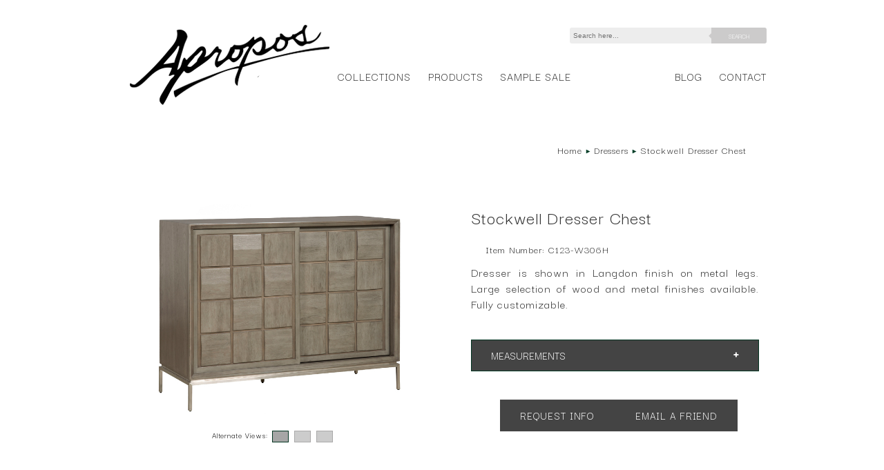

--- FILE ---
content_type: text/html; charset=UTF-8
request_url: https://www.apropos-furniture.com/Dressers/Stockwell-Dresser-Chest
body_size: 23200
content:






<!doctype html>  

<html lang="en" prefix="og: https://ogp.me/ns#">
<head>

 	<meta charset="utf-8" /> 
  	<meta http-equiv="X-UA-Compatible" content="IE=edge">
 	<meta name="viewport" content="width=device-width, initial-scale=1.0" />

 	<title>Custom Dresser and Chest</title>

 	<meta name="description" content="Dresser is shown in Langdon finish on metal legs. Large selection of wood and metal finishes available. Fully customizable." />
 	<meta name="author" content="EJFIIIWebDesign.com" /><!-- Site Design & Code -->
 	

	<meta name="robots" content="INDEX, FOLLOW" />
	<meta name="url" content="https://www.apropos-furniture.com/Dressers/Stockwell-Dresser-Chest" />
	<link rel="canonical" href="https://www.Apropos-Furniture.com/Dressers/Stockwell-Dresser-Chest" />

	<script>const homePage = "https://www.Apropos-Furniture.com/"; const webP = 1;</script>
	<script src="https://ajax.googleapis.com/ajax/libs/jquery/1.8.1/jquery.min.js"></script>

	<link rel="stylesheet" href="https://www.Apropos-Furniture.com/JavaScripts/Nivo-Slider/nivo-slider.css?123" type="text/css" media="screen" />
	<script type="text/javascript" src="https://www.Apropos-Furniture.com/JavaScripts/Nivo-Slider/jquery.nivo.slider.pack.js?123"></script>
	<link rel="stylesheet" href="https://www.Apropos-Furniture.com/JavaScripts/Nivo-Slider/themes/bar/bar.css" type="text/css?123" />

	<link rel="stylesheet" href="https://www.Apropos-Furniture.com/JavaScripts/AOS/dist/aos.css" type="text/css" media="screen" />
	<script type="text/javascript" src="https://www.Apropos-Furniture.com/JavaScripts/AOS/dist/aos.js"></script>

	<link rel='stylesheet' href='https://www.Apropos-Furniture.com/JavaScripts/FancyBox/jquery.fancybox-1.3.4.css' type='text/css' media='screen' />
	<script type='text/javascript' src='https://www.Apropos-Furniture.com/JavaScripts/FancyBox/jquery.fancybox-1.3.4.pack.js'></script>
	

	<link rel="stylesheet" href="https://www.Apropos-Furniture.com/Style.css?123" type="text/css" />
	<script src="https://www.Apropos-Furniture.com/JavaScripts/Scripts.js?123"></script>

	<!-- Opengraph -->
		<meta property="og:url" 		 content="https://www.apropos-furniture.com/Dressers/Stockwell-Dresser-Chest">
	  	<meta property="og:site_name" 	 content="Apropos Furniture">
	  	<meta property="og:title" 		 content="Custom Dresser and Chest"> 
	  	<meta property="og:type" 		 content="website"> 
	  	<meta property="og:description"  content="Dresser is shown in Langdon finish on metal legs. Large selection of wood and metal finishes available. Fully customizable."> 

	  	<meta property="og:image"		 content="https://www.Apropos-Furniture.com/images/Stockwell-Dresser-Chest_z.jpg">
	  	<meta property="og:image:width"	 content="938">
	  	<meta property="og:image:height" content="606">
	  	<meta property="og:image:type" 	 content="image/jpeg">
	  	<meta property="og:iamge:alt"  	 content="Wooden dresser chest"> 

		<meta name="twitter:card" 		 content="summary_large_image">
		<meta name="twitter:site" 		 content="@AproposFurnNYC">
		<meta name="twitter:title" 		 content="Custom Dresser and Chest">
		<meta name="twitter:description" content="Dresser is shown in Langdon finish on metal legs. Large selection of wood and metal finishes available. Fully customizable.">
		<meta name="twitter:image" 		 content="https://www.Apropos-Furniture.com/images/Stockwell-Dresser-Chest_z.jpg">
		<meta name="twitter:url" 		 content="https://www.apropos-furniture.com/Dressers/Stockwell-Dresser-Chest">


	<!-- Icons -->
		<link rel="apple-touch-icon" 		 sizes="180x180" 	href="https://www.Apropos-Furniture.com/apple-touch-icon.png" />
		<link rel="icon" type="image/png" 	 sizes="32x32" 	 	href="https://www.Apropos-Furniture.com/favicon-32x32.png" />
		<link rel="icon" type="image/png" 	 sizes="16x16" 	 	href="https://www.Apropos-Furniture.com/favicon-16x16.png" />
		<link rel="manifest" 								 	href="https://www.Apropos-Furniture.com/site.webmanifest" />
		<link rel="mask-icon" 								 	href="https://www.Apropos-Furniture.com/safari-pinned-tab.svg" color="#838e91" />
		<meta name="msapplication-TileColor" content="#00a300" />
		<meta name="theme-color" 			 content="#ffffff" />

	<!-- Google Global site tag (gtag.js) --> 
		<script async src="https://www.googletagmanager.com/gtag/js?id=AW-1012367315"></script>
		<script>
		  	window.dataLayer = window.dataLayer || [];
		  	function gtag(){dataLayer.push(arguments);}
		  	gtag('js', new Date());

		  	gtag('config', 'AW-1012367315');
		</script>
</head>
 
<body class="product">
<a class="skipToContent" href="#content">Skip to main content</a>
<div id="wrapper">
	
	<header>

	<!-- Logo -->
		<div class="logo">
			<a href="https://www.Apropos-Furniture.com/" rel="home" aria-label="Home Page for Apropos Furniture">
				<img src="https://www.Apropos-Furniture.com/images/NEW-Apropos-Furniture_Logo.png" width="345" height="126" alt="Logo for Apropos Furniture>" />
			</a>
		</div>

		<div id="searchBox">
			<form action="https://www.Apropos-Furniture.com/Search" method="get">
 		   		<input type="text" name="Phrase" maxlength="30" placeholder="Search here..." required  aria-label="Search" />
        		<button type="submit">Search</button>
    		</form>
    	</div><!-- End Search Box -->

	<!-- Primary Navigation -->	
    	<nav class="explicit" aria-label="primary menu">
			<ul id="menu">
				<li><a id="collectionLink" href="" title="">Collections</a></li>
				<li><a id="productLink" href="" title="">Products</a></li>
				<li><a class="uncritical" href="https://www.Apropos-Furniture.com/Back-of-Closet/" title="">Sample Sale</a></li>
				<li class="space uncritical"><a href="https://www.Apropos-Furniture.com/blog/" title="">Blog</a></li>	
				<li><a id="contact" href="https://www.Apropos-Furniture.com/Contact-Us" title="">Contact</a></li>
				<li class="space eContact"><a href="mailto:info@apropos-furniture?subject=WebSite%20Inquiry">info@</a> | <a href="tel:+01-212-684-6987">212.684.6987</a></li>
			</ul>
		</nav>

	<!-- Secondary Navigation -->
		<div id="productMenu" class="productListing" aria-label="Secondary Menu">
			<div>
					<ul class="productColumn" >
						<li class="menuHead">Seating<hr></li>
						<li><a href="https://www.Apropos-Furniture.com/Chairs/" title="Upholstered Chairs and Armchairs">Armchairs / Lounges</a><img class="menuArrow" src="https://www.Apropos-Furniture.com/images/arrowRight.png" alt="" /></li>
						<li><a href="https://www.Apropos-Furniture.com/Recliners/" title="Upholstered Recliners">Recliners</a><img class="menuArrow" src="https://www.Apropos-Furniture.com/images/arrowRight.png" alt="" /></li>
						<li><a href="https://www.Apropos-Furniture.com/Sofas/" title="Upholstered Sofas">Sofas / Loveseats</a><img class="menuArrow" src="https://www.Apropos-Furniture.com/images/arrowRight.png" alt="" /></li>
						<li><a href="https://www.Apropos-Furniture.com/Sectional-Sofas/" title="Upholstered Sectional Sofas">Sectional Sofas</a><img class="menuArrow" src="https://www.Apropos-Furniture.com/images/arrowRight.png" alt="" /></li>
						<li><a href="https://www.Apropos-Furniture.com/Sleepers/" title="Upholstered sleepers and sofabeds">Sofa Beds / Sleepers</a><img class="menuArrow" src="https://www.Apropos-Furniture.com/images/arrowRight.png" alt="" /></li>
						<li><a href="https://www.Apropos-Furniture.com/Ottomans/" title="Upholstered Ottomans and Benches">Ottomans / Benches</a><img class="menuArrow" src="https://www.Apropos-Furniture.com/images/arrowRight.png" alt="" /></li>	
					</ul><!-- End Product Column -->
			</div>

			<div>
					<ul class="productColumn" >
						<li class="menuHead">Living Room<hr></li>
						<li><a href="https://www.Apropos-Furniture.com/Consoles/" title="Console Tables">Consoles</a><img class="menuArrow" src="https://www.Apropos-Furniture.com/images/arrowRight.png" alt="" /></li>
						<li><a href="https://www.Apropos-Furniture.com/Cocktail-Tables/" title="Cocktail Tables">Cocktail Tables</a><img class="menuArrow" src="https://www.Apropos-Furniture.com/images/arrowRight.png" alt="" /></li>
						<li><a href="https://www.Apropos-Furniture.com/Occasional-Tables/" title="Occasional, end, coffe or cocktail tables">Occasional Tables</a><img class="menuArrow" src="https://www.Apropos-Furniture.com/images/arrowRight.png" alt="" /></li>
						<li><a href="https://www.Apropos-Furniture.com/Entertainment-Units/" title="Entertainment wall units">Entertainment Units</a><img class="menuArrow" src="https://www.Apropos-Furniture.com/images/arrowRight.png" alt="" /></li>
					</ul><!-- End Product Column -->
			</div>

			<div>
					<ul class="productColumn" >
						<li class="menuHead">Dining Room<hr></li>
						<li><a href="https://www.Apropos-Furniture.com/Dining-Tables/" title="Dining Room Tables">Dining Tables</a><img class="menuArrow" src="https://www.Apropos-Furniture.com/images/arrowRight.png" alt="" /></li>
						<li><a href="https://www.Apropos-Furniture.com/Dining-Chairs/" title="Dining Room Side and Armchairs">Dining Chairs</a><img class="menuArrow" src="https://www.Apropos-Furniture.com/images/arrowRight.png" alt="" /></li>
						<li><a href="https://www.Apropos-Furniture.com/Credenzas/" title="Credenzas and Sideboards">Credenzas</a><img class="menuArrow" src="https://www.Apropos-Furniture.com/images/arrowRight.png" alt="" /></li>
					</ul><!-- End Product Column -->
			</div>

			<div>
					<ul class="productColumn" >
						<li class="menuHead">Bedroom<hr></li>
						<li><a href="https://www.Apropos-Furniture.com/Beds/" title="Beds">Beds</a><img class="menuArrow" src="https://www.Apropos-Furniture.com/images/arrowRight.png" alt="" /></li>
						<li><a href="https://www.Apropos-Furniture.com/Night-Stands/" title="Night Stands">Night Stands</a><img class="menuArrow" src="https://www.Apropos-Furniture.com/images/arrowRight.png" alt="" /></li>
						<li><a href="https://www.Apropos-Furniture.com/Dressers/" title="Dressers, vanities and Chests of Drawers">Dressers</a><img class="menuArrow" src="https://www.Apropos-Furniture.com/images/arrowRight.png" alt="" /></li>
						<li><a href="https://www.Apropos-Furniture.com/Desks/" title="Desks">Desks</a><img class="menuArrow" src="https://www.Apropos-Furniture.com/images/arrowRight.png" alt="" /></li>
					</ul><!-- End Product Column -->
			</div>

			<div> 	
					<ul class="productColumn">
						<li class="menuHead">Decor<hr></li>
						<li><a href="https://www.Apropos-Furniture.com/Lighting/" title="Lighting">Lighting</a><img class="menuArrow" src="https://www.Apropos-Furniture.com/images/arrowRight.png" alt="" /></li>
						<li><a href="https://www.Apropos-Furniture.com/Rugs/" title="Area rugs for home and office">Rugs</a><img class="menuArrow" src="https://www.Apropos-Furniture.com/images/arrowRight.png" alt="" /></li>				
						<li><a href="https://www.Apropos-Furniture.com/Mirrors/" title="Mirrors">Mirrors</a><img class="menuArrow" src="https://www.Apropos-Furniture.com/images/arrowRight.png" alt="" /></li>
						<li><a href="https://www.Apropos-Furniture.com/Art/" title="Art for home and office">Art</a><img class="menuArrow" src="https://www.Apropos-Furniture.com/images/arrowRight.png" alt="" /></li>
						<li><a href="https://www.Apropos-Furniture.com/Accessories/" title="Accessories">Accessories</a><img class="menuArrow" src="https://www.Apropos-Furniture.com/images/arrowRight.png" alt="" /></li>
					</ul><!-- End Product Column -->
			</div>

		</div><!-- End Product Menu -->

	<!-- Secondary Navigation -->
		<div id="collectionMenu" class="productListing" aria-label="Secondary Menu">
  			<div>	<ul class="productColumn">
						<li class="menuHead">Factory Collections<hr></li>
						<li> <a href=" https://www.Apropos-Furniture.com/Alder-and-Company/">Alder and Company</a><img class="menuArrow" src="https://www.Apropos-Furniture.com/images/arrowRight.png" alt="" /></li>
						<li> <a href=" https://www.Apropos-Furniture.com/American-Leather/">American Leather</a><img class="menuArrow" src="https://www.Apropos-Furniture.com/images/arrowRight.png" alt="" /></li>
						<li class="subGroup"> <a href="https://www.Apropos-Furniture.com/American-Leather/Comfort-Air/">Comfort Air</a><img class="menuArrow" src="https://www.Apropos-Furniture.com/images/arrowRight.png" alt="" /></li>
						<li class="subGroup"> <a href="https://www.Apropos-Furniture.com/American-Leather/Comfort-Recliners/">Comfort Recliners</a><img class="menuArrow" src="https://www.Apropos-Furniture.com/images/arrowRight.png" alt="" /></li>
						<li class="subGroup"> <a href="https://www.Apropos-Furniture.com/American-Leather/Comfort-Sleepers/">Comfort Sleepers</a><img class="menuArrow" src="https://www.Apropos-Furniture.com/images/arrowRight.png" alt="" /></li>
						<li> <a href=" https://www.Apropos-Furniture.com/Bassett-McNab-Company/">Bassett McNab Company</a><img class="menuArrow" src="https://www.Apropos-Furniture.com/images/arrowRight.png" alt="" /></li>
					</ul><!-- End Product Column -->
			</div>
			<div>	<ul class="productColumn" > <li class="menuHead emptySpacer"> </li>
						<li> <a href=" https://www.Apropos-Furniture.com/Bernhardt/">Bernhardt</a><img class="menuArrow" src="https://www.Apropos-Furniture.com/images/arrowRight.png" alt="" /></li>
						<li> <a href=" https://www.Apropos-Furniture.com/Bontempi-Casa/">Bontempi Casa</a><img class="menuArrow" src="https://www.Apropos-Furniture.com/images/arrowRight.png" alt="" /></li>
						<li> <a href=" https://www.Apropos-Furniture.com/Company-C/">Company C</a><img class="menuArrow" src="https://www.Apropos-Furniture.com/images/arrowRight.png" alt="" /></li>
						<li> <a href=" https://www.Apropos-Furniture.com/Creative-Metal-and-Wood/">Creative Metal and Wood</a><img class="menuArrow" src="https://www.Apropos-Furniture.com/images/arrowRight.png" alt="" /></li>
						<li> <a href=" https://www.Apropos-Furniture.com/Crypton-Home-Fabric/">Crypton Home Fabric</a><img class="menuArrow" src="https://www.Apropos-Furniture.com/images/arrowRight.png" alt="" /></li>
						<li> <a href=" https://www.Apropos-Furniture.com/Designmaster/">Designmaster</a><img class="menuArrow" src="https://www.Apropos-Furniture.com/images/arrowRight.png" alt="" /></li>
						<li> <a href=" https://www.Apropos-Furniture.com/Eichholtz/">Eichholtz</a><img class="menuArrow" src="https://www.Apropos-Furniture.com/images/arrowRight.png" alt="" /></li>
					</ul><!-- End Product Column -->
			</div>
			<div>	<ul class="productColumn" > <li class="menuHead emptySpacer"> </li>
						<li> <a href=" https://www.Apropos-Furniture.com/Jaipur-Living/">Jaipur Living</a><img class="menuArrow" src="https://www.Apropos-Furniture.com/images/arrowRight.png" alt="" /></li>
						<li> <a href=" https://www.Apropos-Furniture.com/Johnston-Casuals/">Johnston Casuals</a><img class="menuArrow" src="https://www.Apropos-Furniture.com/images/arrowRight.png" alt="" /></li>
						<li> <a href=" https://www.Apropos-Furniture.com/Jonathan-Charles-Furniture/">Jonathan Charles Furniture</a><img class="menuArrow" src="https://www.Apropos-Furniture.com/images/arrowRight.png" alt="" /></li>
						<li> <a href=" https://www.Apropos-Furniture.com/Lazar-Industries/">Lazar Industries</a><img class="menuArrow" src="https://www.Apropos-Furniture.com/images/arrowRight.png" alt="" /></li>
						<li> <a href=" https://www.Apropos-Furniture.com/LEE-Industries/">LEE Industries</a><img class="menuArrow" src="https://www.Apropos-Furniture.com/images/arrowRight.png" alt="" /></li>
						<li> <a href=" https://www.Apropos-Furniture.com/Maxwell-Fabrics/">Maxwell Fabrics</a><img class="menuArrow" src="https://www.Apropos-Furniture.com/images/arrowRight.png" alt="" /></li>
						<li> <a href=" https://www.Apropos-Furniture.com/MIND-THE-GAP/">MIND THE GAP</a><img class="menuArrow" src="https://www.Apropos-Furniture.com/images/arrowRight.png" alt="" /></li>
					</ul><!-- End Product Column -->
			</div>
			<div>	<ul class="productColumn" > <li class="menuHead emptySpacer"> </li>
						<li> <a href=" https://www.Apropos-Furniture.com/Novus-Textiles/">Novus Textiles</a><img class="menuArrow" src="https://www.Apropos-Furniture.com/images/arrowRight.png" alt="" /></li>
						<li> <a href=" https://www.Apropos-Furniture.com/Nuevo/">Nuevo</a><img class="menuArrow" src="https://www.Apropos-Furniture.com/images/arrowRight.png" alt="" /></li>
						<li> <a href=" https://www.Apropos-Furniture.com/Stone-International/">Stone International</a><img class="menuArrow" src="https://www.Apropos-Furniture.com/images/arrowRight.png" alt="" /></li>
						<li> <a href=" https://www.Apropos-Furniture.com/Stout-Textiles/">Stout Textiles</a><img class="menuArrow" src="https://www.Apropos-Furniture.com/images/arrowRight.png" alt="" /></li>
						<li> <a href=" https://www.Apropos-Furniture.com/Theodore-Alexander/">Theodore Alexander</a><img class="menuArrow" src="https://www.Apropos-Furniture.com/images/arrowRight.png" alt="" /></li>
						<li> <a href=" https://www.Apropos-Furniture.com/Tonin-Casa/">Tonin Casa</a><img class="menuArrow" src="https://www.Apropos-Furniture.com/images/arrowRight.png" alt="" /></li>
						<li> <a href=" https://www.Apropos-Furniture.com/Vanguard-Furniture/">Vanguard Furniture</a><img class="menuArrow" src="https://www.Apropos-Furniture.com/images/arrowRight.png" alt="" /></li>
					</ul><!-- End Product Column -->
			</div>
			<div>	<ul class="productColumn" > <li class="menuHead emptySpacer"> </li>
						<li> <a href=" https://www.Apropos-Furniture.com/Villa-&-House-/">Villa & House </a><img class="menuArrow" src="https://www.Apropos-Furniture.com/images/arrowRight.png" alt="" /></li>
						<li> <a href=" https://www.Apropos-Furniture.com/Wesley-Hall/">Wesley Hall</a><img class="menuArrow" src="https://www.Apropos-Furniture.com/images/arrowRight.png" alt="" /></li>
					</ul><!-- End Product Column -->
			</div>
		</div><!-- End Collection Menu -->


   	</header>

	<main id="content"><!-- Begin Unique Content -->

		<div class="breadcrumb">	<a href="https://www.Apropos-Furniture.com/">Home</a> <img src="https://www.Apropos-Furniture.com/images/linkArrow.png" alt=">">
				<a href="https://www.Apropos-Furniture.com/Dressers/">Dressers</a> <img src="https://www.Apropos-Furniture.com/images/linkArrow.png" alt=">">
				<a href="https://www.Apropos-Furniture.com/Dressers/Stockwell-Dresser-Chest">Stockwell Dresser Chest</a> </div><!-- End Breadcrumb -->

		<section>

			<article><!-- Product Description w/ Images -->
				<div class="text-media">

					<div class="media-column left" data-aos="flip-right">

						<img id="keyImage" src="https://www.Apropos-Furniture.com/images/Stockwell-Dresser-Chest_z.jpg" alt="Stockwell Dresser Chest" />
		
						<div class="imageControls">
							
							<div id="thumbnails">

							Alternate Views: <a href="https://www.Apropos-Furniture.com/images/Stockwell-Dresser-Chest_z.jpg"><img src="https://www.Apropos-Furniture.com/images/thumb_Active.png" alt="Active Image View" /></a>
									<a href="https://www.Apropos-Furniture.com/images/Stockwell-Dresser-Chest_a1.jpg"><img src="https://www.Apropos-Furniture.com/images/thumb_Marker.png" alt="Inactive Image View" /></a>
									<a href="https://www.Apropos-Furniture.com/images/Stockwell-Dresser-Chest_a2.jpg"><img src="https://www.Apropos-Furniture.com/images/thumb_Marker.png" alt="Inactive Image View" /></a>
							</div>
						</div>
									
					</div><!-- End Media Column -->

					<div class="text-column right" data-aos="flip-left">

						<h1>Stockwell Dresser Chest</h1>
						<span class="breadcrumb">Item Number: C123-W306H</span>
						
						<p>Dresser is shown in Langdon finish on metal legs. Large selection of wood and metal finishes available. Fully customizable. <br />
</p>

						<div id="specs">

							<button class="collapsible">Measurements</button>
							<div class="panelContent">
				                  	<p>App. 44"w 17"d 34.5"h<br />
<br />
</p>
							</div>

						</div><!-- End Specs -->

						<div id="spreading-the-word"></div>

					</div>
	 
				</div>
			</article>

		</section>

	</main><!-- End Unique Content -->	

	<script type="application/ld+json">
		{
					 "@context": "https://schema.org",
					 "@type": "BreadcrumbList",
					 "itemListElement": [{
							"@type": "ListItem",
							"position": 1,
							"item": {
								 "@type": "WebSite",
								 "@id": "https://www.Apropos-Furniture.com/",
								 "name" : "Home"
								}
						},{
							"@type": "ListItem",
							"position": 2,
							"item": {
								 "@type": "WebPage",
								 "@id": "https://www.Apropos-Furniture.com/Dressers/",
								 "name": "Dressers"
								}
						},{
							"@type": "ListItem",
							"position": 3,
							"item": {
								 "@type": "WebPage",
								 "@id": "https://www.Apropos-Furniture.com/Dressers/Stockwell-Dresser-Chest",
								 "name": "Stockwell Dresser Chest"
								}
						}]
					}
	</script>	



	<footer>

			 			;

		<hr />

		<h3><a href="Contact-Us">Contact Us</a></h3>

		<div class="footer-content">

			<div class='company-name'>
				Apropos Furniture
			</div>

			<div class="contact">
				200 Lexington Avenue, Suite 710<br />
				New York Design Center<br />
				New York, New York  10016
			</div>
			
			<div class="contact">
				Telephone <a href="tel:+01-212-684-6987">212.684.6987</a><br />
				Facsimile 212.689.3684<br />
				<a href="mailto:info@apropos-furniture.com/">info@Apropos-Furniture.com</a>

				<ul class="Web2Icons">
					<li><a href="https://www.instagram.com/apropos.furniture/"><img src="https://www.Apropos-Furniture.com/images/instagram_icon.png" alt="Instagram Page" /></a></li>
					<li><a href="https://twitter.com/AproposFurnNYC"><img src="https://www.Apropos-Furniture.com/images/twitter_icon.png" alt="Twitter Page" /></a></li>
					<li><a href="https://www.facebook.com/aproposfurnitureshowroom"><img src="https://www.Apropos-Furniture.com/images/facebook_icon.png" alt="Facebook Page" /></a></li>
					<li><a href="http://www.pinterest.com/aproposf/"><img src="https://www.Apropos-Furniture.com/images/pinterest_icon.png" alt="Pinterest Page" /></a></li>
					<li><a href="http://www.houzz.com/pro/apropos-furniture/apropos"><img src="https://www.Apropos-Furniture.com/images/houzz_icon.png" alt="Houzz Page" /></a></li>
				</ul>
			</div>

		</div>

		<div class="printAddress">
			<b>Apropos, Inc.</b> | 200 Lexington Avenue, Suite 710 New York Design Center | New York, New York  10016<br />
			info@Apropos-Furniture.com | Telephone 212.684.6987 | www.Apropos-Furniture.com
		</div>	

	</footer><!-- End Footer -->

</div><!-- End Wrapper -->

<div class="copyright">
	<div class="copyright-text">
		<span class="corporate">Copyright &copy; Apropos Furniture - All Rights Reserved</span>

		<script type="text/javascript">
			currentYear = new Date().getFullYear();
			$('.corporate').html('Copyright &copy;'+currentYear+ ' Apropos Furniture - All Rights Reserved');
		</script>

		<span class="author"><span class="redundant">Powered By: </span><a rel="author" href="http://www.EJFIIIWebDesign.com">inSTOCK | EJFIII Web Design</a></span>
	</div>
</div>



</body></html>